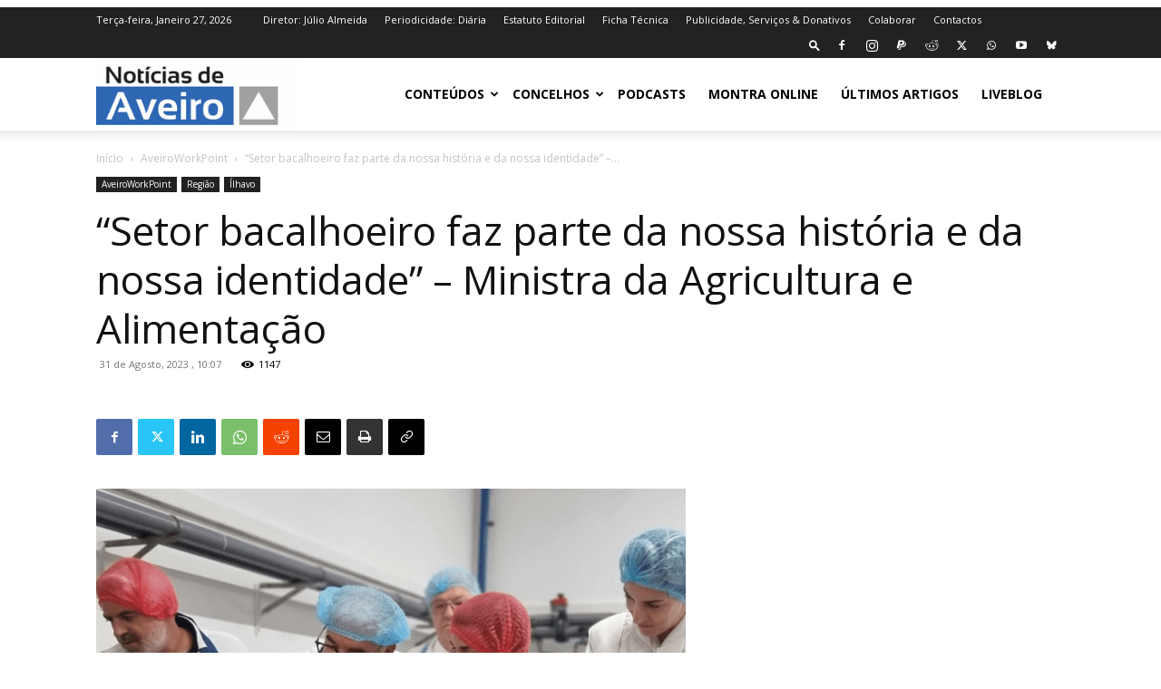

--- FILE ---
content_type: text/html; charset=utf-8
request_url: https://www.google.com/recaptcha/api2/aframe
body_size: 268
content:
<!DOCTYPE HTML><html><head><meta http-equiv="content-type" content="text/html; charset=UTF-8"></head><body><script nonce="pq98bBBj4Y0UfO9hJaPQMA">/** Anti-fraud and anti-abuse applications only. See google.com/recaptcha */ try{var clients={'sodar':'https://pagead2.googlesyndication.com/pagead/sodar?'};window.addEventListener("message",function(a){try{if(a.source===window.parent){var b=JSON.parse(a.data);var c=clients[b['id']];if(c){var d=document.createElement('img');d.src=c+b['params']+'&rc='+(localStorage.getItem("rc::a")?sessionStorage.getItem("rc::b"):"");window.document.body.appendChild(d);sessionStorage.setItem("rc::e",parseInt(sessionStorage.getItem("rc::e")||0)+1);localStorage.setItem("rc::h",'1769527937444');}}}catch(b){}});window.parent.postMessage("_grecaptcha_ready", "*");}catch(b){}</script></body></html>